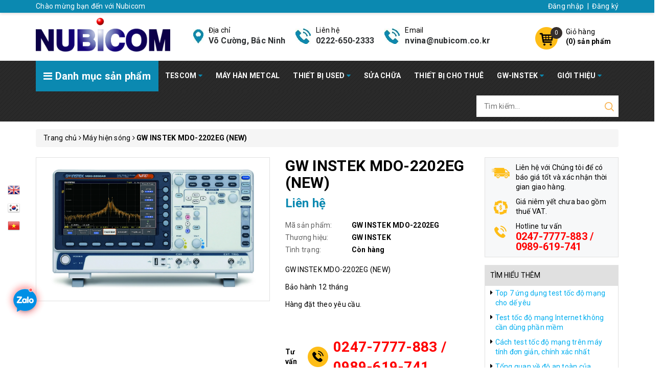

--- FILE ---
content_type: text/css
request_url: https://bizweb.dktcdn.net/100/436/645/themes/834336/assets/style.scss.css?1754021999602
body_size: 5604
content:
.grecaptcha-badge{display:none}.pad0{padding:0}@media (min-width: 992px){.padleft0{padding-left:0}}.sortPagiBar{margin-bottom:15px}.zoomContainer{z-index:99}.border-solid{border:1px solid #e1e1e1}#btnnewreview{background:#0b89b1 !important;border-radius:5px;transition:all .2s ease-in-out}#btnnewreview:hover{background:#000 !important}.bizweb-product-reviews-badge{margin-left:0 !important;margin-bottom:5px !important}.bizweb-product-reviews-badge .bizweb-product-reviews-star i{font-size:14px !important}.bizweb-product-reviews-badge div{padding:0 !important;display:none !important}.bizweb-product-reviews-badge div.bizweb-product-reviews-star{display:block !important}.view-more-product{text-align:center;clear:both;margin-top:30px}.view-more-product a{display:inline-block;padding:15px 60px;background:#000;color:#FFF;font-weight:bold}.view-more-product a:hover{background:#0b89b1;color:#000;text-decoration:none}.product-box:not(.product-box-mini){overflow:hidden;border:1px #e1e1e1 solid;position:relative}.product-box:not(.product-box-mini) .details{padding:15px;background:#FFF;position:relative;overflow:hidden}.product-box:not(.product-box-mini) .details .sale-flash{background:#0b89b1;position:absolute;left:-39px;top:15px;width:129px;font-weight:bold;color:#000;z-index:99;text-align:center;transform:rotate(-45deg)}.product-box:not(.product-box-mini) .details .product-thumbnail{position:relative}.product-box:not(.product-box-mini) .details .product-thumbnail .quick-view{position:absolute;top:50%;left:50%;z-index:99;transition:all .2s ease-in-out;transform:translate(-50%, -50%);border-radius:50%;padding:0 13px;border:none;box-shadow:0 0 3px;opacity:0}.product-box:not(.product-box-mini) .details .product-thumbnail .image_thumb{display:flex;align-items:center;justify-content:center;height:240px}@media (max-width: 1024px) and (min-width: 992px){.product-box:not(.product-box-mini) .details .product-thumbnail .image_thumb{height:180px}}@media (max-width: 991px) and (min-width: 768px){.product-box:not(.product-box-mini) .details .product-thumbnail .image_thumb{height:188px}}@media (max-width: 767px) and (min-width: 669px){.product-box:not(.product-box-mini) .details .product-thumbnail .image_thumb{height:332px}}@media (max-width: 668px) and (min-width: 570px){.product-box:not(.product-box-mini) .details .product-thumbnail .image_thumb{height:282px}}@media (max-width: 569px) and (min-width: 481px){.product-box:not(.product-box-mini) .details .product-thumbnail .image_thumb{height:233px}}@media (max-width: 480px) and (min-width: 377px){.product-box:not(.product-box-mini) .details .product-thumbnail .image_thumb{height:188px}}@media (max-width: 376px) and (min-width: 322px){.product-box:not(.product-box-mini) .details .product-thumbnail .image_thumb{height:136px}}@media (max-width: 321px){.product-box:not(.product-box-mini) .details .product-thumbnail .image_thumb{height:108px}}.product-box:not(.product-box-mini) .details .product-thumbnail .image_thumb img{max-height:100%}.product-box:not(.product-box-mini) .details .product-info .product-name{font-size:16px;margin:10px 0 5px;overflow:hidden;white-space:nowrap;text-overflow:ellipsis}@media (max-width: 767px){.product-box:not(.product-box-mini) .details .product-info .product-name{font-size:14px}}.product-box:not(.product-box-mini) .details .product-info .price-box{height:41px}.product-box:not(.product-box-mini) .details .product-info .price-box .product-price.special-price{font-size:16px;font-weight:bold;color:#0b89b1;display:block}.product-box:not(.product-box-mini) .details .product-info .price-box .product-price.old-price{font-size:14px;color:#8a8a8a;text-decoration:line-through}.product-box:not(.product-box-mini) .product-action{opacity:0;position:absolute;left:0;width:100%;background:#FFF;bottom:0;padding:5px 15px 15px;transition:all .3s}.product-box:not(.product-box-mini) .product-action form{margin:0}.product-box:not(.product-box-mini) .product-action form button{width:100%;background:#0b89b1;color:#000;text-transform:uppercase;text-align:center;font-weight:bold}.product-box:not(.product-box-mini) .product-action form button:hover{background:#000;color:#0b89b1}.product-box:not(.product-box-mini):hover{box-shadow:0 0 15px #cacaca}.product-box:not(.product-box-mini):hover .product-thumbnail .quick-view{opacity:1}.product-box:not(.product-box-mini):hover .product-action{opacity:1}footer{background:#313537;padding:40px 0 0;color:#FFF;clear:both}footer a{color:#FFF}footer a:hover{color:#0b89b1}footer h4{color:#FFF;position:relative;margin:0 0 30px;padding-bottom:10px}footer h4:after{position:absolute;left:0;bottom:0;content:'';width:50px;background:#0b89b1;height:2px}footer .topfoter{padding-bottom:40px}footer .topfoter .footer-infor .logo-footer img{margin-bottom:20px}footer .topfoter .footer-infor .social{margin-top:0;margin-bottom:20px}footer .topfoter .footer-infor .social li{display:inline-block;vertical-align:top}footer .topfoter .footer-infor .social li:not(:last-child){margin-right:10px}footer .topfoter .footer-infor .social li a{background:#0b89b1;color:#000;line-height:35px;display:inline-block;width:35px;text-align:center;border-radius:50%;font-size:20px}footer .topfoter .footer-infor p{margin-bottom:10px}footer .topfoter .footer-click{margin-top:30px}footer .topfoter .footer-click .list-menu li{padding:5px 0}footer .topfoter .footer-click .info-footer{padding-top:8px}footer .topfoter .footer-click .info-footer p{position:relative;padding-left:30px}footer .topfoter .footer-click .info-footer p i{position:absolute;left:0;top:0;color:#0b89b1;font-size:20px;width:21px;text-align:center}footer .fot_copyright{padding-bottom:20px}footer .fot_copyright .banquyen,footer .fot_copyright a{font-weight:bold;color:#0b89b1}footer .fot_copyright .block-xs{margin:0 5px}@media (max-width: 767px){footer .fot_copyright .block-xs{display:block;height:0;overflow:hidden}}#back-to-top{background:#0b89b1;color:#000;position:fixed;right:15px;bottom:30%;top:initial !important;width:30px;line-height:30px;text-align:center;border-radius:5px;transition:all .5s;z-index:99;opacity:0}#back-to-top.show{opacity:1}@media (min-width: 1200px){#back-to-top:hover{background:#000;color:#0b89b1}}@-webkit-keyframes shine{100%{left:125%}}@keyframes shine{100%{left:125%}}.aside-item{margin-bottom:25px}.aside-item .title_module_arrow{background:#0b89b1;color:#000;padding:10px;font-size:18px;font-weight:bold;margin:0}.aside-item .aside-content{border:1px #ebebeb solid;border-top:0;margin:0}.aside-item.aside-filter .module-title{margin:0;background:#2f2f2f;color:#FFF;padding:10px;font-size:18px;font-weight:bold;margin:0}.aside-item.aside-filter .aside-content{margin:0}.aside-item.aside-filter .aside-content .filter-item{padding:0 10px}.aside-item.aside-filter .aside-content .filter-item:not(:last-child){border-bottom:1px #ebebeb solid}.section-slider .home-slider,.section-slider .banner-item{margin-bottom:14px}.section-slider .home-slider .item,.section-slider .banner-item{overflow:hidden;position:relative}.section-slider .home-slider .item:before,.section-slider .banner-item:before{position:absolute;top:0;left:-90%;z-index:2;display:block;content:'';width:50%;height:100%;background:-webkit-linear-gradient(left, rgba(255,255,255,0) 0%, rgba(255,255,255,0.3) 100%);background:linear-gradient(to right, rgba(255,255,255,0) 0%, rgba(255,255,255,0.3) 100%);-webkit-transform:skewX(-25deg);transform:skewX(-25deg)}.section-slider .home-slider .item:hover:before,.section-slider .banner-item:hover:before{-webkit-animation:shine .75s;animation:shine .75s}.section-slider .owl-carousel .owl-dots{opacity:0.7}.section-slider .owl-carousel .owl-dots .owl-dot.active{background:#000}.section-cate .item{border:1px #b7b7b7 solid;background:#f7f8f9;float:left;width:100%;text-align:center;font-weight:bold;color:#000;background-position:center 5px;background-repeat:no-repeat;height:90px;padding:55px 5px 0;white-space:nowrap;overflow:hidden;text-overflow:ellipsis;transition:all .2s}.section-cate .item.cate-1{background-image:url(//bizweb.dktcdn.net/100/436/645/themes/834336/assets/cate_1.png?1754021897979)}.section-cate .item.cate-2{background-image:url(//bizweb.dktcdn.net/100/436/645/themes/834336/assets/cate_2.png?1754021897979)}.section-cate .item.cate-3{background-image:url(//bizweb.dktcdn.net/100/436/645/themes/834336/assets/cate_3.png?1754021897979)}.section-cate .item.cate-4{background-image:url(//bizweb.dktcdn.net/100/436/645/themes/834336/assets/cate_4.png?1754021897979)}.section-cate .item.cate-5{background-image:url(//bizweb.dktcdn.net/100/436/645/themes/834336/assets/cate_5.png?1754021897979)}.section-cate .item.cate-6{background-image:url(//bizweb.dktcdn.net/100/436/645/themes/834336/assets/cate_6.png?1754021897979)}.section-cate .item.cate-7{background-image:url(//bizweb.dktcdn.net/100/436/645/themes/834336/assets/cate_7.png?1754021897979)}.section-cate .item.cate-8{background-image:url(//bizweb.dktcdn.net/100/436/645/themes/834336/assets/cate_8.png?1754021897979)}.section-cate .item.cate-9{background-image:url(//bizweb.dktcdn.net/100/436/645/themes/834336/assets/cate_9.png?1754021897979)}.section-cate .item.cate-10{background-image:url(//bizweb.dktcdn.net/100/436/645/themes/834336/assets/cate_10.png?1754021897979)}.section-cate .item:hover{background-position:center 1px}.banner{display:inline-block;position:relative;overflow:hidden}.banner:before{position:absolute;top:0;left:-90%;z-index:2;display:block;content:'';width:50%;height:100%;background:-webkit-linear-gradient(left, rgba(255,255,255,0) 0%, rgba(255,255,255,0.3) 100%);background:linear-gradient(to right, rgba(255,255,255,0) 0%, rgba(255,255,255,0.3) 100%);-webkit-transform:skewX(-25deg);transform:skewX(-25deg)}.banner:hover:before{-webkit-animation:shine .75s;animation:shine .75s}.section-product .owl-carousel:hover .owl-nav .owl-prev{left:15px}.section-product .owl-carousel:hover .owl-nav .owl-next{right:15px}.section-product.section-product-1{background:#f7f8f9;padding:40px 0}.section-product.section-product-1 h2{font-size:30px;display:inline-block;position:relative;margin:15px 0}@media (max-width: 1199px){.section-product.section-product-1 h2{font-size:25px}}.section-product.section-product-1 h2 a{position:relative;z-index:99}.section-product.section-product-1 h2:after{content:'';background:#0b89b1;height:6px;width:100%;position:absolute;left:0;bottom:8px;z-index:9}.section-product.section-product-1 h2 span{display:block;font-size:20px}@media (min-width: 1200px){.section-product.section-product-1 .banner img{max-height:265px}}@media (max-width: 1199px) and (min-width: 992px){.section-product.section-product-1 .banner img{height:212px}}@media (max-width: 991px) and (min-width: 768px){.section-product.section-product-1 .banner img{height:220px}}.section-product .item{padding:15px;position:relative}.section-product.section-product-tab .module-title{padding-top:225px;background:url(//bizweb.dktcdn.net/100/436/645/themes/834336/assets/bg_product_tab.jpg?1754021897979) top center no-repeat;border-bottom:5px #0b89b1 solid;margin-bottom:30px}.section-product.section-product-tab .module-title .container{position:relative}.section-product.section-product-tab .module-title h2{margin:0}.section-product.section-product-tab .module-title h2 a{color:#FFF}.section-product.section-product-tab .module-title .tabs-title-ajax{float:left;width:calc(100% - 30px);position:absolute;bottom:0;right:15px}.section-product.section-product-tab .module-title .tabs-title-ajax .title-desktop{float:left;width:100%}.section-product.section-product-tab .module-title .tabs-title-ajax .title-desktop h2{float:left;line-height:1;padding:0 0 10px}.section-product.section-product-tab .module-title .tabs-title-ajax .title-desktop .tabs-title{float:right;text-align:right}.section-product.section-product-tab .module-title .tabs-title-ajax .title-desktop .tabs-title li{display:inline-block;background:rgba(142,142,142,0.4);padding:10px 15px;color:#FFF;font-weight:bold;text-transform:uppercase}.section-product.section-product-tab .module-title .tabs-title-ajax .title-desktop .tabs-title li.current,.section-product.section-product-tab .module-title .tabs-title-ajax .title-desktop .tabs-title li:hover{background:#0b89b1;color:#000}.section-product.section-product-tab .product-box .details .product-thumbnail .image_thumb{display:flex;align-items:center;justify-content:center}@media (min-width: 1200px){.section-product.section-product-tab .product-box .details .product-thumbnail .image_thumb{height:174px}}.section-brands{background:#f7f8f9;padding:40px 0}.section-brands img{margin:0 auto}.section-twocol{padding:45px 0}.section-twocol h2{margin-top:0;margin-bottom:30px;border-bottom:2px #0b89b1 solid;font-size:18px}.section-twocol h2 a{display:inline-block;background:#0b89b1;padding:10px 20px 8px}.section-twocol .list-product-mini .product-box-mini{display:inline-block;vertical-align:top;margin-bottom:10px}@media (min-width: 992px){.section-twocol .list-product-mini .product-box-mini{width:49.5%}}.section-twocol .list-product-mini .product-box-mini:nth-child(2n+1){clear:left}.section-twocol .list-product-mini .product-box-mini .product-thumbnail{float:left;width:100px;height:100px;text-align:center}.section-twocol .list-product-mini .product-box-mini .product-thumbnail img{max-height:100%}.section-twocol .list-product-mini .product-box-mini .product-info{float:right;width:calc(100% - 110px)}.section-twocol .list-product-mini .product-box-mini .product-info h3{margin:0 0 5px;font-size:14px;white-space:nowrap;overflow:hidden;text-overflow:ellipsis}.section-twocol .list-product-mini .product-box-mini .product-info .price-box{margin-bottom:5px}.section-twocol .list-product-mini .product-box-mini .product-info .price-box .special-price{font-weight:bold;color:#0b89b1}.section-twocol .list-product-mini .product-box-mini .product-info .price-box .old-price{font-size:12px;text-decoration:line-through;color:#8a8a8a}.section-twocol .list-product-mini .product-box-mini .product-info .variants{margin:0;opacity:0;transition:all .3s}.section-twocol .list-product-mini .product-box-mini .product-info .variants button{height:30px;line-height:30px;padding:0 10px;background:#0b89b1;color:#000;text-transform:uppercase;font-weight:bold;width:135px;max-width:100%}.section-twocol .list-product-mini .product-box-mini .product-info .variants button:hover{background:#000;color:#0b89b1}.section-twocol .list-product-mini .product-box-mini:hover .variants{opacity:1}.section_blogs{background:#f7f8f9;padding:60px 0}.section_blogs h2{font-size:24px;font-weight:bold;text-align:center;margin:0 0 30px}.section_blogs h2 a{padding-bottom:3px;display:inline-block;border-bottom:2px #0b89b1 solid}.section_blogs h2 a:hover{text-decoration:none;color:#0b89b1}.section_blogs .blog-inner .thumbnail-article{border:1px #b7b7b7 solid;overflow:hidden}.section_blogs .blog-inner .thumbnail-article img{transition:all .3s}.section_blogs .blog-inner:hover .thumbnail-article img{transform:rotate(5deg) scale(1.2)}.section_blogs .blog-inner .content__ h3{font-size:18px;font-weight:bold;margin-top:15px}.section_blogs .blog-inner .content__ .meta-article{margin-bottom:10px}.section_blogs .blog-inner .content__ .meta-content{word-break:break-word}.section_blogs .blog-inner .content__ .view-more{background:#0b89b1;color:#000;transition:all .3s;display:inline-block;padding:5px 10px;font-weight:bold}.section_blogs .blog-inner .content__ .view-more:hover{background:#000;color:#0b89b1}.subscribe_and_socials{background:#262626;clear:both;padding:35px 0}.subscribe_and_socials h4{color:#FFF;margin:0 0 5px}.subscribe_and_socials p{color:#aaaaaa;margin:0}.subscribe_and_socials #subscribe-form{position:relative;margin:0;margin-top:6px}.subscribe_and_socials #subscribe-form input{background:none;border:none;border-bottom:1px #939393 solid;padding:0;border-radius:0;width:calc(100% - 170px);margin:0;box-shadow:none;color:#FFF}.subscribe_and_socials #subscribe-form button{position:absolute;right:0;top:0;background:#0b89b1;color:#000;font-weight:bold;transition:all .3s}.subscribe_and_socials #subscribe-form button:hover{background:#000;color:#FFF}.product-hot h2{background:#000;padding:10px;color:#FFF;margin:0;font-size:16px;font-weight:bold}.product-hot .list{display:inline-block;width:100%;vertical-align:top}.product-hot .list .product-box-mini{float:left;padding:10px;width:100%}.product-hot .list .product-box-mini:not(:last-child){border-bottom:1px #e1e1e1 solid}@media (max-width: 991px) and (min-width: 768px){.product-hot .list .product-box-mini{width:50%;height:121px}.product-hot .list .product-box-mini:nth-child(5){border:none}.product-hot .list .product-box-mini:nth-child(2n+1){clear:left}}.product-hot .list .product-box-mini .product-thumbnail{float:left;width:100px;height:100px}.product-hot .list .product-box-mini .product-thumbnail img{max-height:100%}.product-hot .list .product-box-mini .product-info{float:left;width:calc(100% - 100px);padding-left:10px}.product-hot .list .product-box-mini .product-info h3{font-size:14px;margin:0 0 5px}.product-hot .list .product-box-mini .product-info .special-price{font-weight:bold;color:#0b89b1}.product-hot .list .product-box-mini .product-info .old-price{color:#8a8a8a;font-size:13px;text-decoration:line-through}.page-search h2{font-size:25px;margin-top:0}.backdrop__body-backdrop___1rvky{visibility:hidden;position:fixed;opacity:0;width:100%;left:0;top:0 !important;right:0;bottom:0;background-color:rgba(0,0,0,0.55);z-index:9999;transition:opacity .5s ease}.backdrop__body-backdrop___1rvky.active{transition:opacity .5s ease;visibility:visible;opacity:1}@media (max-width: 1199px) and (min-width: 992px){.main-header .logo{padding:4px 15px}.main-header .logo img{max-height:65px}.main-header .cart-header{padding:0}.section-twocol .list-product-mini .product-box-mini .product-info .variants button{font-size:12px}footer .topfoter .footer-infor .logo-footer img{max-width:200px}footer .topfoter .footer-click{margin-top:17px}}@media (max-width: 991px){.main-header .hotline{margin:11px 0;margin-left:40px}.menu-bar{font-size:20px;padding:16px 0;float:left}.menu-bar a{color:#0b89b1}.menu_mobile{height:100%;overflow-y:auto;width:290px;position:fixed;background-color:#fff;-webkit-transition:-webkit-transform 0.5s;transition:transform 0.5s;z-index:999999 !important;top:0 !important;left:0;-webkit-transform:translateX(-290px);-ms-transform:translateX(-290px);transform:translateX(-290px)}.menu_mobile.active{-webkit-transform:translateX(0);-ms-transform:translateX(0);transform:translateX(0)}.menu_mobile .account{background:#0b89b1;padding:10px 30px 10px 50px}.menu_mobile .account i{position:absolute;background:#FFF;width:30px;line-height:30px;text-align:center;border-radius:50%;top:4px;left:10px}.menu_mobile .account i.fa-arrow-left{right:0;left:auto;background:none}.menu_mobile .account a{color:#000}.menu_mobile .ul_collections{width:100%;float:left}.menu_mobile .ul_collections li{position:relative;background:#fff;display:block;border-top:solid  1px #e4ebf0}.menu_mobile .ul_collections li:last-child{border-bottom:solid 1px #e4ebf0}.menu_mobile .ul_collections li.special{background:#f5f5f5}.menu_mobile .ul_collections li.special a{font-weight:700;font-size:14px;text-decoration:none;padding:10px 15px}.menu_mobile .ul_collections li.current{background:#ebebeb}.menu_mobile .ul_collections li .level0 .level1{background:#f5f4f4}.menu_mobile .ul_collections li .level0 .level1 a{padding:6px 15px 6px 20px;position:relative;line-height:22px}.menu_mobile .ul_collections li .level0 .level1:last-child{border-bottom:0px}.menu_mobile .ul_collections li .level0 .level1 .level1.current{border-top:0px}.menu_mobile .ul_collections li .level0 .level1 .level1.current>.fa{color:#e63939}.menu_mobile .ul_collections li .level0 .level1 .level1:last-child{border-bottom:0px}.menu_mobile .ul_collections li .level0 .level1 .level1 .level2,.menu_mobile .ul_collections li .level0 .level1 .level1 .level3{background:#f5f4f4}.menu_mobile .ul_collections li .level0 .level1 .level1 .level2 a,.menu_mobile .ul_collections li .level0 .level1 .level1 .level3 a{padding:6px 30px 6px 30px;position:relative;line-height:22px}.menu_mobile .ul_collections li .level0 .level1 .level1 .level2:last-child,.menu_mobile .ul_collections li .level0 .level1 .level1 .level3:last-child{border-bottom:0px}.menu_mobile .ul_collections li .level0 .level1 .level1 .level3 a{padding:6px 30px 6px 40px}.menu_mobile .ul_collections li .fa{position:absolute;right:0px;width:40px;top:0px;text-align:center;height:34px;line-height:34px}.menu_mobile .ul_collections li a{padding:7px 10px;font-size:14px;display:block;text-decoration:none}.menu_mobile .ul_{width:100%;float:left}.menu_mobile .ul_ li span{padding-left:15px}.menu_mobile .ul_ li .phone_{color:red;padding-left:5px}.menu_mobile .ul_ li a{color:#111111;font-weight:400;font-size:15px;text-decoration:none;padding:10px 15px}.owl-carousel .owl-nav .owl-prev,.owl-carousel .owl-nav .owl-next{opacity:0.6}.section-product .owl-carousel .owl-nav .owl-prev{left:15px}.section-product .owl-carousel .owl-nav .owl-next{right:15px}.section-product.section-product-tab .module-title{padding-top:160px}.section-product.section-product-tab .module-title .title-mobile{float:left;padding-bottom:10px}.section-product.section-product-tab .module-title .tab-mobile{float:right;font-size:16px}.section-product.section-product-tab .module-title .tab-mobile li{color:#FFF;line-height:34px;vertical-align:top}.section-product.section-product-tab .module-title .tab-mobile li.prev{font-size:20px;margin-right:10px;width:30px;text-align:center}.section-product.section-product-tab .module-title .tab-mobile li.next{font-size:20px;margin-left:10px;width:30px;text-align:center}.dqdt-sidebar{position:fixed;opacity:0;width:256px;background:#fff;top:0 !important;bottom:0;right:0;padding:15px;overflow:auto;z-index:100000;visibility:hidden;-webkit-transition:all 0.35s ease;-o-transition:all 0.35s ease;transition:all 0.35s ease;-webkit-transform:translateX(100%);-ms-transform:translateX(100%);-o-transform:translateX(100%);transform:translateX(100%)}.dqdt-sidebar.openf{visibility:visible;-webkit-transform:translateX(0);-ms-transform:translateX(0);-o-transform:translateX(0);transform:translateX(0);opacity:1}.opacity_filter.opacity_filter_true{content:" ";width:100%;height:100%;background:rgba(0,0,0,0.5);position:fixed;top:0px;left:0px;z-index:99999}#open-filters{color:#fff;background:#0b89b1;position:fixed;right:0;top:35% !important;width:40px;height:40px;line-height:40px;text-align:center;cursor:pointer;border-radius:20px 0px 0px 20px;z-index:99999;font-size:18px;-webkit-transition:all 0.35s ease;-o-transition:all 0.35s ease;transition:all 0.35s ease}#open-filters.openf{right:256px}#open-filters.openf i:before{content:'\f00d'}}@media (max-width: 991px) and (min-width: 768px){footer h4{margin-bottom:20px}footer .topfoter .footer-click.footer-col-last{margin-top:50px}}@media (max-width: 767px){.awe-section-1{margin-bottom:5px}.awe-section-2{margin-bottom:20px}.section-product.section-product-tab .module-title{padding-top:140px}.section-product.section-product-tab .module-title .title-mobile,.section-product.section-product-tab .module-title .tab-mobile{text-align:center;width:100%}.section-product.section-product-tab .module-title .tab-mobile{margin-bottom:10px}.section-product .banner{margin-bottom:15px}.menu-bar{padding:10px 0}.main-header .logo img{height:46px}.main-header .header-right{padding:0 15px 0 0}.main-header .header-right .top-cart-contain{margin-left:10px;padding:1px 0}.main-header .top-cart-contain{padding:0}.main-header .top-cart-contain .mini-cart{top:12px}.main-header .top-cart-contain .mini-cart .cart-link{padding:0}.main-header .top-cart-contain .mini-cart .cart-link img{position:initial;width:30px}.main-header .top-cart-contain .mini-cart .cart-link .count_item_pr{position:absolute;left:22px;top:-6px}.main-menu .search-bar input{height:30px}.main-menu .search-bar button{line-height:30px;height:30px}.section-product.section-product-1{padding:20px 0}.section-product.section-product-1 h2{margin-bottom:0}.product-box:not(.product-box-mini) .details{padding:10px}.product-box:not(.product-box-mini) .details .product-info .price-box{height:38px}.product-box:not(.product-box-mini) .details .product-info .price-box .product-price.special-price{font-size:14px}.product-box:not(.product-box-mini) .details .product-info .price-box .product-price.old-price{font-size:12px}.page-product .details-product .details-pro .form_button_details{padding-left:90px}.page-product .details-product .details-pro .title-product{font-size:20px}.page-product .details-product .details-pro .price-box .special-price{font-size:18px}.page-product .details-product .details-pro .price-box .special-price .sale-tag{bottom:0}.page-product .details-product .details-pro .price-box .old-price{font-size:16px}.page-article .addthis_inline_share_toolbox{float:left !important}.search-menu{float:right;margin-top:10px}.search-mobile{margin-top:10px}.search-mobile form{margin:0;position:relative}.search-mobile form input{height:40px;padding:0 15px}.search-mobile form button{position:absolute;right:0;top:0;background:none;padding:0 11px}.page-blog .blog_full .blog-inner .blog-img{margin-bottom:10px}footer h4{margin-bottom:10px}footer h4.cliked:before{content:'\f055';font-family:fontawesome;position:absolute;right:0;top:0;color:#0b89b1}footer h4.cliked.open_:before{content:'\f056'}}.topbar a,.topbar span{color:#fff}.main-menu .menu-cate .title{color:#fff}.gg-translate{position:fixed;top:50%;left:15px;z-index:99}.gg-translate a.gflag{display:block}.home-slider.owl-carousel .owl-item img{width:auto;margin:0 auto}
